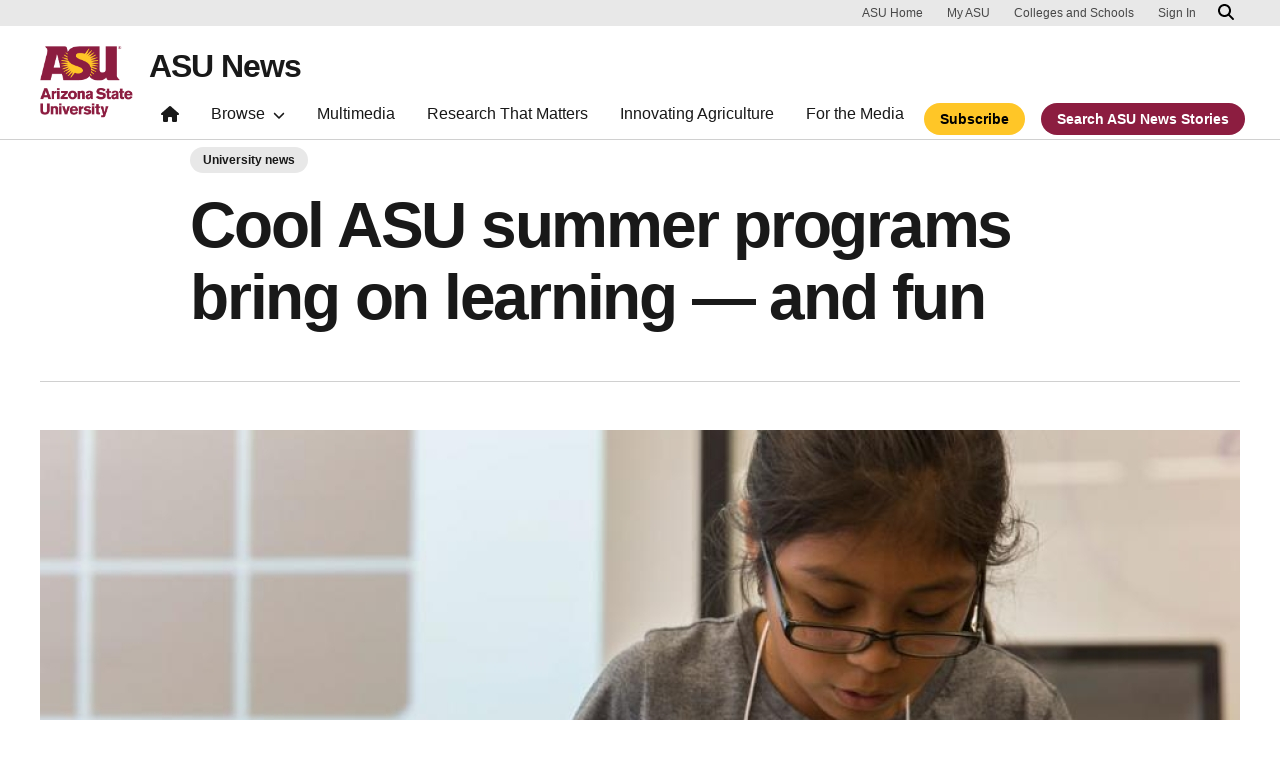

--- FILE ---
content_type: text/html; charset=UTF-8
request_url: https://news.asu.edu/20170419-asu-summer-camps-bring-learning-fun
body_size: 14187
content:
<!DOCTYPE html>
<html lang="en" dir="ltr" prefix="og: https://ogp.me/ns#">
  <head>
    <meta charset="utf-8" />
<script>window.dataLayer = window.dataLayer || [];</script>
<script>
    // Google Tag Manager - GTM-KDWN8Z
    (function(w,d,s,l,i){w[l]=w[l]||[];w[l].push({'gtm.start':
    new Date().getTime(),event:'gtm.js'});var f=d.getElementsByTagName(s)[0],
    j=d.createElement(s),dl=l!='dataLayer'?'&amp;l='+l:'';j.async=true;j.src=
    '//www.googletagmanager.com/gtm.js?id='+i+dl;f.parentNode.insertBefore(j,f);
    })(window,document,'script','dataLayer','GTM-KDWN8Z');
</script>
<meta name="description" content="With summer vacation fast approaching, students of all ages are invited to experience the excitement of Arizona State University while they’re still in elementary, middle or high school.From kindergarten prep to video game and robotics camps, ASU Summer Enrichment experiences offer children of all age levels a chance to explore, discover and socialize with peers from across the Valley and around the state who share their interests and goals. " />
<link rel="canonical" href="https://news.asu.edu/20170419-asu-summer-camps-bring-learning-fun" />
<meta name="msvalidate.01" content="657836F28A73675EDA691E52E47A0DB9" />
<meta name="Generator" content="Drupal 10 (https://www.drupal.org)" />
<meta name="MobileOptimized" content="width" />
<meta name="HandheldFriendly" content="true" />
<meta name="viewport" content="width=device-width, initial-scale=1.0" />
<meta name="cmsversion" content="Webspark: 2.16.5" />
<link rel="icon" href="/themes/custom/renovationcustom/favicon.ico" type="image/vnd.microsoft.icon" />
<script>window.a2a_config=window.a2a_config||{};a2a_config.callbacks=[];a2a_config.overlays=[];a2a_config.templates={};a2a_config.icon_color = "#747474,#ffffff";</script>

    <title>Cool ASU summer programs bring on learning — and fun | ASU News</title>
    <link rel="stylesheet" media="all" href="/sites/default/files/css/css_7r2SAlo_VsnTrdvk-oUnm_Aou-MdGZjvnjITHUTOKU8.css?delta=0&amp;language=en&amp;theme=renovationcustom&amp;include=[base64]" />
<link rel="stylesheet" media="all" href="/sites/default/files/css/css_acsoN1kLpSLaF3zusf6AHHKP1ds8iH-bSq4xEwarLuU.css?delta=1&amp;language=en&amp;theme=renovationcustom&amp;include=[base64]" />
<link rel="stylesheet" media="print" href="/sites/default/files/css/css_z6lmiwJoQBRNcrjnkg5JH1qH5C-9GFh4iRauKAzOIPY.css?delta=2&amp;language=en&amp;theme=renovationcustom&amp;include=[base64]" />

    <script type="application/json" data-drupal-selector="drupal-settings-json">{"path":{"baseUrl":"\/","pathPrefix":"","currentPath":"node\/73664","currentPathIsAdmin":false,"isFront":false,"currentLanguage":"en","themeUrl":"themes\/custom\/renovationcustom"},"pluralDelimiter":"\u0003","suppressDeprecationErrors":true,"gtm":{"tagId":null,"settings":{"data_layer":"dataLayer","include_classes":false,"allowlist_classes":"google\nnonGooglePixels\nnonGoogleScripts\nnonGoogleIframes","blocklist_classes":"customScripts\ncustomPixels","include_environment":false,"environment_id":"","environment_token":""},"tagIds":["GTM-K386MCB"]},"gtag":{"tagId":"","consentMode":false,"otherIds":[],"events":[],"additionalConfigInfo":[]},"ajaxPageState":{"libraries":"[base64]","theme":"renovationcustom","theme_token":null},"ajaxTrustedUrl":[],"radioactivity":{"type":"default","endpoint":"https:\/\/news.asu.edu\/radioactivity\/emit"},"views":{"ajax_path":"\/views\/ajax","ajaxViews":{"views_dom_id:a9419c407ea3e51ad62acc7b9e393193484eb8638520028abeaae4e52346461f":{"view_name":"theme_asu_news_story","view_display_id":"block_9","view_args":"73664\/485","view_path":"\/node\/73664","view_base_path":null,"view_dom_id":"a9419c407ea3e51ad62acc7b9e393193484eb8638520028abeaae4e52346461f","pager_element":"2"}}},"asu_brand":{"props":{"baseUrl":"https:\/\/news.asu.edu\/","title":"ASU News","parentOrg":"","parentOrgUrl":"","expandOnHover":0,"loginLink":"\/caslogin","logoutLink":"\/caslogout","buttons":[{"href":"\/subscribe","text":"Subscribe","color":"gold"},{"href":"\/search","text":"Search ASU News Stories","color":"maroon"}],"loggedIn":false,"userName":"","navTree":[{"href":"\/","text":"Home","items":"","buttons":"","type":"icon-home","class":"home"},{"href":"","text":"Browse","items":[[{"href":"","text":"Browse Stories by Topic","type":"heading","children":[]},{"href":"\/saf\/science-and-technology","text":"Science and Technology","type":null,"children":[]},{"href":"\/saf\/arts-humanities-and-education","text":"Arts, Humanities and Education","type":null,"children":[]},{"href":"\/saf\/entrepreneurship","text":"Business and Entrepreneurship","type":null,"children":[]},{"href":"\/saf\/health-and-medicine","text":"Health and Medicine","type":null,"children":[]},{"href":"\/saf\/environment-and-sustainability","text":"Environment and Sustainability","type":null,"children":[]}],[{"href":"\/saf\/law-journalism-and-politics","text":"Law, Journalism and Politics","type":"column break","children":[]},{"href":"\/saf\/local-national-and-global-affairs","text":"Local, National and Global Affairs","type":null,"children":[]},{"href":"\/saf\/sun-devil-community","text":"Sun Devil Community","type":null,"children":[]},{"href":"\/sports","text":"Sports","type":null,"children":[]},{"href":"\/saf\/university-news","text":"University News","type":null,"children":[]},{"href":"https:\/\/asuevents.asu.edu\/","text":"Events","type":null,"children":[]},{"href":"\/explore-stories-by-topic","text":"Explore Full List of Topics","type":"button","children":[]}],[{"href":"","text":"ASU Experts","type":"heading","children":[]},{"href":"\/interests\/expert-q-and-a","text":"Expert Q\u0026A","type":null,"children":[]},{"href":"https:\/\/newsroom.asu.edu\/experts","text":"Find an Expert","type":null,"children":[]}],[{"href":"","text":"About Us","type":"heading","children":[]},{"href":"\/subscribe","text":"Manage Subscriptions","type":null,"children":[]},{"href":"\/contact","text":"Contact Us","type":null,"children":[]},{"href":"","text":"Social Media","type":"heading","children":[]},{"href":"https:\/\/www.instagram.com\/asunewsofficial\/","text":"Instagram","type":null,"children":[]},{"href":"https:\/\/www.threads.net\/@asunewsofficial","text":"Threads","type":null,"children":[]},{"href":"https:\/\/www.youtube.com\/asunews","text":"YouTube","type":null,"children":[]}]],"buttons":""},{"href":"\/multimedia","text":"Multimedia","items":"","buttons":""},{"href":"https:\/\/news.asu.edu\/research-matters","text":"Research That Matters","items":"","buttons":""},{"href":"https:\/\/news.asu.edu\/content\/agriculture","text":"Innovating Agriculture","items":"","buttons":""},{"href":"https:\/\/newsroom.asu.edu","text":"For the Media","items":"","buttons":""}],"logo":{"alt":"Arizona State University logo","title":"ASU homepage","src":"\/profiles\/contrib\/webspark\/modules\/asu_brand\/node_modules\/@asu\/component-header-footer\/dist\/assets\/img\/arizona-state-university-logo-vertical.png","mobileSrc":"\/profiles\/contrib\/webspark\/modules\/asu_brand\/node_modules\/@asu\/component-header-footer\/dist\/assets\/img\/arizona-state-university-logo.png","brandLink":"https:\/\/www.asu.edu"},"searchUrl":"https:\/\/search.asu.edu\/search","site":"news.asu.edu"}},"is_admin":false,"user":{"uid":0,"permissionsHash":"2f9fdffcd1ac71f9949b118c76baad9a157b468eb77e0eb33a356f0a348650eb"}}</script>
<script src="/sites/default/files/js/js_s9LX53L86YkEUTCy6u02PWkUPlwKktLPZjBzcyZX-Ko.js?scope=header&amp;delta=0&amp;language=en&amp;theme=renovationcustom&amp;include=[base64]"></script>
<script src="/modules/contrib/google_tag/js/gtm.js?t9jnip"></script>
<script src="/modules/contrib/google_tag/js/gtag.js?t9jnip"></script>

            <script defer src="/libraries/fontawesome/js/all.min.js"></script>
    <script defer src="/profiles/contrib/webspark/themes/renovation/js/asuawesome.js"></script>
  </head>
  <body class="node-73664 node-type--news page-node-73664  20170419-asu-summer-camps-bring-learning-fun">
    
    <!-- Google Tag Manager (noscript) - GTM-KDWN8Z -->
    <noscript><iframe src="//www.googletagmanager.com/ns.html?id=GTM-KDWN8Z"
    height="0" width="0" style="display:none;visibility:hidden"></iframe>
    </noscript>
    <!-- End Google Tag Manager (noscript) - GTM-KDWN8Z -->
<noscript><iframe src="https://www.googletagmanager.com/ns.html?id=GTM-K386MCB"
                  height="0" width="0" style="display:none;visibility:hidden"></iframe></noscript>

      <div class="dialog-off-canvas-main-canvas" data-off-canvas-main-canvas>
      <header>
        
  <div class="block block--renovationcustom-asubrandheader">

  
    

            
        <!-- Header component will be initialized in this container. -->
        <div id="ws2HeaderContainer"></div>
      
  </div>


  </header>
<main>
  <div class="page page-wrapper-webspark ">
    <div class="pt-5 pb-5">

              <div class="page__pre-content center-container max-size-container">
          <div class="container">
            
          </div>
        </div>
      
              <div id="skip-to-content" class="page__content center-container max-size-container">
            <div data-drupal-messages-fallback class="hidden"></div>
  <div class="block block--renovationcustom-innovation-asu-news-system-main block--system-main">

  
    

            
<article  data-history-node-id="73664" class="node news news--full" >
  
  
              <div class="layout__fixed-width">
          <div  class="bg-top bg-percent-100 max-size-container center-container bg-white">
        <div class="container">
          <div class="row">
            <div class="col-12">
              <div  class="layout__region layout__region--first">
                
  <div class="views-element-container block">

  
    

            <div>
<div class="node-body-category view js-view-dom-id-87df90566a0b8ec96528e6b0efe885a0ed86c3ca96b10713b96f2ca165cee980 view-theme-asu-news-story">
       
        
        
        
            <div class="view-content">
        
    <div>
          <a href="https://news.asu.edu/saf/university-news" class="btn btn-tag btn-gat-alt-white">University news</a>
      </div>

      </div>
      
        
        
        
        
        </div>
</div>

      
  </div>

  <div class="views-element-container block">

  
    

            <div>
<div class="node-body-title view js-view-dom-id-09307aace3f4af50ff7806415feb08b23cc6b06f60432d2feb282d8bf4e9ea88 view-theme-asu-news-story">
       
        
        
        
            <div class="view-content">
        
    <div class="views-row">
          <h1>Cool ASU summer programs bring on learning — and fun</h1>
      </div>

      </div>
      
        
        
        
        
        </div>
</div>

      
  </div>

  <div class="views-element-container block">

  
    

            <div>
<div class="view js-view-dom-id-2967a9f42035057ed4ca045f49a699c44402ba61e3b7f2c230aa8c315b551693 view-theme-asu-news-story">
       
        
        
        
            <div class="view-content">
        
    <div class="views-row">
          <hr />
      </div>

      </div>
      
        
        
        
        
        </div>
</div>

      
  </div>

  <div class="views-element-container block">

  
    

            <div>
<div class="node-body-image view js-view-dom-id-a3ba2f40f2df4f86d89b2af235fc752b12c055e4b967e8ad7b9e2b0e385c03d8 view-theme-asu-news-story">
       
        
        
        
            <div class="view-content">
        
    <div class="views-row">
            
<img loading="lazy" src="/sites/default/files/styles/block_image_16_9_lge/public/first-lego-league-all-girls-summer-20160033w_0.jpg?itok=qQ9blurd" width="1200" height="675" alt="Girls build robots at Lego camp" title="Lego camp" class="img-fluid" />


<p class="image-caption">At the First LEGO League camps, students learn to design, engineer and make things move. Photo by Nick Narducci/ASU</p>
      </div>

      </div>
      
        
        
        
        
        </div>
</div>

      
  </div>

              </div>
            </div>
          </div>
        </div>
      </div>
      </div>
<div  class="6-6 bg-top bg-percent-100 uds-flex-order-default bg-white">
  <div class="container">
    <div class="row">
              <div  class="layout__region layout__region--first col-md-6">
          
  <div class="views-element-container block">

  
    

            <div>
<div class="view js-view-dom-id-5446915a04469632039fa651b8093b60cb06b1133201ad34ba6622e2aedc4c6b view-theme-author">
       
        
        
        
            <div class="view-content">
        
    <div class="views-row">
          <div class="author-profile">
   <div class="clearfix">
      <div class="author-bio">
               <span class="small">
            <time datetime="2017-04-19T14:29:00-07:00">April 19, 2017</time>
 
          </span>
      </div>
   </div>
</div>

      </div>

      </div>
      
        
        
        
        
        </div>
</div>

      
  </div>

        </div>
                    <div  class="layout__region layout__region--second col-md-6">
          
  <div class="block">

  
    

            <span class="a2a_kit a2a_kit_size_24 addtoany_list" data-a2a-url="https://news.asu.edu/20170419-asu-summer-camps-bring-learning-fun" data-a2a-title="Cool ASU summer programs bring on learning — and fun"><a class="a2a_dd addtoany_share" href="https://www.addtoany.com/share#url=https%3A%2F%2Fnews.asu.edu%2F20170419-asu-summer-camps-bring-learning-fun&amp;title=Cool%20ASU%20summer%20programs%20bring%20on%20learning%20%E2%80%94%20and%20fun"></a><a class="a2a_button_facebook"></a><a class="a2a_button_x"></a><a class="a2a_button_linkedin"></a><a class="a2a_button_email"></a></span>

      
  </div>

        </div>
          </div>
  </div>
</div>
        <div class="layout__fixed-width">
          <div  class="bg-top bg-percent-100 max-size-container center-container bg-white">
        <div class="container">
          <div class="row">
            <div class="col-12">
              <div  class="layout__region layout__region--first">
                
  <div class="views-element-container block">

  
    

            <div>
<div class="node-editors-note view js-view-dom-id-c5ad686b54d77740854096b4da9450790594ac6f35f7758586dbb8ad107f69d4 view-theme-asu-news-story">
       
        
        
        
            <div class="view-content">
        
    <div class="views-row">
          
      </div>

      </div>
      
        
        
        
        
        </div>
</div>

      
  </div>

  <div class="views-element-container block">

  
    

            <div>
<div class="node-body view js-view-dom-id-32c9cabd723634dce304ec2e20ad1be41451b62ce8c7abbfcdebaf7fe1ca1366 view-theme-asu-now-article">
       
        
        
        
            <div class="view-content">
        
    <div>
          <p>With summer vacation fast approaching, students of all ages are invited to experience the excitement of Arizona State University while they’re still in elementary, middle or high school.</p><separator></separator><p>From kindergarten prep to video game and robotics camps, <a href="https://eoss.asu.edu/summerenrichment">ASU Summer Enrichment experiences</a> offer children of all age levels a chance to explore, discover and socialize with peers from across the Valley and around the state who share their interests and goals.&nbsp;</p><separator></separator><p><strong>Read more:</strong> <a href="https://asunow.asu.edu/20160707-arizona-impact-asu-summer-camp-roundup">See photos from last summer's camps.&nbsp;</a></p><separator></separator><p>“Students can choose from hundreds of fun, interactive summer enrichment and college readiness programs that will not only pique their interests, but will also help them think about their future and begin paving the way to a successful college experience,” said Lorenzo Chavez, director of Family and Student Initiatives with Access ASU.</p><separator></separator><p>Here’s a quick look at 10 ways K-12 students can spend the summer at ASU:</p><separator></separator><p><strong>1. Fast track your college experience</strong></p><separator></separator><p>Summer Experience at West is an academic enrichment program that demystifies the academic process and builds confidence in rising ninth- through 12th-grade students preparing for college admission and success. Participants can choose from a day or residential program where they will engage and connect with their peers within interactive learning communities as they collaborate on a group poster presentation and explore the many resources and services available at the ASU to support their college success.</p><separator></separator><p>Summer Experience at West 1</p><separator></separator><ul><li>Grades: 11–12</li><li>When: June 6–8</li><li>Where: West campus</li><li>Cost: $50</li><li>Deadline: May 10</li><li>Registration: <a href="https://newcollege.asu.edu/summerexperience">https://newcollege.asu.edu/summerexperience</a></li><li>Contact: 602-543-2868 or <a href="/cdn-cgi/l/email-protection#3b7752555f5a157a156f5449495e487b5a484e155e5f4e" style="background-color: transparent;"><span class="__cf_email__" data-cfemail="dc90b5b2b8bdf29df288b3aeaeb9af9cbdafa9f2b9b8a9">[email&#160;protected]</span></a></li></ul><p><span style="background-color: transparent;">Summer Experience at West 2</span></p><separator></separator><ul><li>Grades: 9–12</li><li>When: June 13–15</li><li>Where: West campus</li><li>Cost: $25</li><li>Deadline: May 30</li><li>Registration: <a href="https://newcollege.asu.edu/summerexperience">https://newcollege.asu.edu/summerexperience</a></li><li>Contact: 602-543-2868 or <a href="/cdn-cgi/l/email-protection#db97b2b5bfbaf59af58fb4a9a9bea89bbaa8aef5bebfae" style="background-color: transparent;"><span class="__cf_email__" data-cfemail="de92b7b0babff09ff08ab1acacbbad9ebfadabf0bbbaab">[email&#160;protected]</span></a></li></ul><p><strong><span style="background-color: transparent;">2. First LEGO League Jr.</span></strong></p><separator></separator><p>It’s never too early to discover STEM! This half-day camp is an introduction to the world of engineering. Students will learn to design, engineer and make things move — all with LEGOS. Teams explore a real-world scientific program and construct a motorized model of what they learned. Teamwork, the wonders of science and technology, and core values including respect, sharing and critical thinking are elements of the program.</p><separator></separator><ul><li>Grades: K–2</li><li>When: July 17–21</li><li>Where: Tempe, Polytechnic campuses</li><li>Cost: $150</li><li>Deadline: June 26</li><li>Registration: <a href="http://outreach.engineering.asu.edu">http://outreach.engineering.asu.edu</a></li><li>Contact: 480-965-0100 or <a href="/cdn-cgi/l/email-protection#fc99929b959299998e95929b9389888e999d9f94bc9d8f89d2999889" style="background-color: transparent;"><span class="__cf_email__" data-cfemail="7e1b101917101b1b0c171019110b0a0c1b1f1d163e1f0d0b501b1a0b">[email&#160;protected]</span></a></li></ul><p><strong><span style="background-color: transparent;">3. What’s better than playing video games? Designing them!</span></strong></p><separator></separator><p>Why just play video games when you can learn to create and produce your own? Hosted by the Ira A. Fulton Schools of Engineering, Game Camp is a unique, hands-on opportunity for middle and high school students to learn intensive video game creation, visualization and production. Students will use the latest software, hardware and development tools to create concepts and prototypes for 2-D and 3-D video gaming. Student to instructor ratios are very low in game camp, Professor Kobayashi and one TA for every 10 students makes it a focused, individual experience.</p><separator></separator><ul><li>Grades: 7–11</li><li>When: High school students, 8:30 a.m.–4:30 p.m. June 5–16 (weekdays); middle school students,<span style="background-color: transparent;">&nbsp;8:30 a.m.–4:30 p.m. June 19–30 (weekdays)</span></li><li>Where: Tempe campus</li><li>Cost: $650</li><li>Deadline: May 1</li><li>Contact: 480-965-1349 or <a href="/cdn-cgi/l/email-protection#651c0e0a07041c04250416104b000110" style="background-color: transparent;"><span class="__cf_email__" data-cfemail="c5bcaeaaa7a4bca485a4b6b0eba0a1b0">[email&#160;protected]</span></a></li></ul><p><strong>4. To the Moon, Mars, and Beyond!</strong></p><separator></separator><p>Explore space for real! Fourth- through sixth-grade students are invited to join a team of scientists and engineers in the ASU School of Earth and Space Exploration as they explore missions, spacecraft and instruments used to find the largest canyons, deepest craters and highest volcanoes in our solar system. Participants will learn about past, current and future NASA missions and visit science operations centers on ASU's Tempe campus while designing and building their own spacecraft for a mission to a planetary body.</p><separator></separator><ul><li>Grades: 6–8</li><li>When: June 5–16, 8:30 a.m.–12:30 p.m.</li><li>Where: Tempe campus&nbsp;</li><li>Cost: $250</li><li>Deadline: May 29</li><li>Registration: <a href="http://outreach.engineering.asu.edu/summer-programs/">http://outreach.engineering.asu.edu/summer-programs/</a></li><li>Contact: 602-618-1287 or <a href="/cdn-cgi/l/email-protection#f4999193da9c8192929b8690b4958781da919081"><span class="__cf_email__" data-cfemail="c7aaa2a0e9afb2a1a1a8b5a387a6b4b2e9a2a3b2">[email&#160;protected]</span></a></li></ul><p><strong>5. Get with the Program: Intro to Coding (Beginning and Intermediate)</strong></p><separator></separator><p>Basic programming skills help children understand how technology works while teaching problem-solving, design and math skills valuable for creating games, engineering projects and master works of art. Whether your student’s long-term interest is game design or creating lifesaving biomedical devices, this camp offers beginners a fun, basic understanding of coding and how early introduction to computer science is an investment in the future.</p><separator></separator><ul><li>Grades: 3–5 and 4–6</li><li>When: Grades 3–5, July 10–14, 9 a.m.–4 p.m.; Grades 4–6, July 17–21, 9 a.m.–4 p.m. &nbsp;</li><li>Where: Polytechnic campus</li><li>Cost: $250</li><li>Registration: <a href="http://outreach.engineering.asu.edu/summer-programs/">http://outreach.engineering.asu.edu/summer-programs/</a></li><li>Contact: 480-965-0100 or <a href="/cdn-cgi/l/email-protection#8ce9e2ebe5e2e9e9fee5e2ebe3f9f8fee9edefe4ccedfff9a2e9e8f9"><span class="__cf_email__" data-cfemail="d7b2b9b0beb9b2b2a5beb9b0b8a2a3a5b2b6b4bf97b6a4a2f9b2b3a2">[email&#160;protected]</span></a></li></ul><p><strong><span style="background-color: transparent;">6. ASU 7Up RobotCamp</span></strong></p><separator></separator><p>This camp is designed for students entering grades 7 and 8. Students will start to learn programming using the Alice programming environment with 3-D animation, movie and game development. Then, students will design and construct robots, learn EV3 robotics programming, and participate in the robotics challenge at the level of difficulty similar to FIRST Lego League (FLL) Robotics Competition.</p><separator></separator><ul><li>Grades: 6–8</li><li>When: June 5–16, 8:15 a.m.–5 p.m. &nbsp;</li><li>Where: Tempe campus</li><li>Cost: $600</li><li>Deadline: June 1</li><li>Registration: <a href="http://neptune.fulton.ad.asu.edu/roboticscamp/">http://neptune.fulton.ad.asu.edu/roboticscamp/</a></li><li>Contact: <a href="/cdn-cgi/l/email-protection#aecdc7caddcb80dddbc3c3cbdccdcfc3deddeecfdddb80cbcadb" style="background-color: transparent;"><span class="__cf_email__" data-cfemail="65060c0116004b1610080800170604081516250416104b000110">[email&#160;protected]</span></a></li></ul><p><strong><span style="background-color: transparent;">7. Ready, Set, K!</span></strong></p><separator></separator><p>For children entering kindergarten in the fall, expert teachers will introduce participants to the routines, academic procedures, expectations and skills they need for a smooth transition into today’s kindergarten classroom.</p><separator></separator><ul><li>Grade: Kindergarten</li><li>When: July 10–18, 8:30 a.m.–3:30 p.m.</li><li>Where: Tempe campus</li><li>Cost: $175 for a 5-day session, half-days or $300 for a 5-day session, full-day; $35 one-time registration fee</li><li>Deadline: May 1</li><li>Registration: <a href="https://education.asu.edu/preschool-camps">https://education.asu.edu/preschool-camps</a></li><li>Contact: 480-965-9396 or <a href="/cdn-cgi/l/email-protection#accdc0c0c5dfc3c282c1d9c0c0cdc8d5eccddfd982c9c8d9" style="background-color: transparent;"><span class="__cf_email__" data-cfemail="5a3b36363329353474372f36363b3e231a3b292f743f3e2f">[email&#160;protected]</span></a></li></ul><p><strong><span style="background-color: transparent;">8. Where art meets engineering this summer</span></strong></p><separator></separator><p>ASU’s Digital Culture Summer Institute will challenge both the artistic and technical sides of middle school and high school students in a series of short, project-focused classes ranging from producing digital music to coding for games to 3-D printing and projection mapping. Hands-on access to fast computers with tons of professional media software, media equipment including cameras, field audio recorders and projectors and a fully equipped fabrication lab with laser cutters and 3-D printers makes this unique camp an experience for future makers, artists, entrepreneurs, and engineers.</p><separator></separator><ul><li>Grades: 7–12</li><li>When: June 12–30 (Monday-Friday). 9 a.m.–5 p.m.</li><li>Where: Tempe campus</li><li>Cost: $675/$510/$300 for 3/2/1 weeks</li><li>Deadline: June 7</li><li>Registration: <a href="http://summer.digitalculture.asu.edu">http://summer.digitalculture.asu.edu</a></li><li>Contact: Loren Olson at 480-965-9839 or <a href="/cdn-cgi/l/email-protection#b1dddec3d4df9fdeddc2dedff1d0c2c49fd4d5c4"><span class="__cf_email__" data-cfemail="1e72716c7b703071726d71705e7f6d6b307b7a6b">[email&#160;protected]</span></a></li></ul><p><strong>&nbsp;9. App Camp for Girls</strong></p><separator></separator><p>App Camp For Girls is a one-week summer day program where girls can put their creative powers to work, designing and building apps, while learning more about the business of software and being inspired by role models in the industry.</p><separator></separator><ul><li>Grades: 7–8</li><li>When: July 17–21, 9 a.m.–4 p.m.</li><li>Where: Polytechnic campus&nbsp;</li><li>Cost: $400</li><li>Deadline: June 1</li><li>Registration: <a href="http://appcamp4girls.com/camps/">http://appcamp4girls.com/camps/</a></li><li>Contact: 503-477-5770 or <a href="/cdn-cgi/l/email-protection#97f6fbf2f2f9d7f6e7e7f4f6fae7a3f0fee5fbe4b9f4f8fa"><span class="__cf_email__" data-cfemail="dabbb6bfbfb49abbaaaab9bbb7aaeebdb3a8b6a9f4b9b5b7">[email&#160;protected]</span></a></li></ul><p><strong><span style="background-color: transparent;">10. Sun Devil Kids' Camp</span></strong></p><separator></separator><p>Sun Devil Kids' Camp is a fun-filled, action-packed sports and activity summer camp for children. Kids will participate in a variety of sports-related games focusing on physical fitness and sportsmanship, arts and crafts activities for kids of all ages and interests. And they will swim every day!</p><separator></separator><ul><li>Grades: 1–6</li><li>When: May 24–Aug. 4, 7:30 a.m.–5:30 p.m.</li><li>Where: Tempe, Polytechnic and West campuses</li><li>Cost: $135 per week for members of the Sun Devil Fitness Center; $155 for non-members</li><li>Deadline: May 30</li><li>Registration: <a href="https://fitness.asu.edu/camp">https://fitness.asu.edu/camp</a></li><li>Contact: 480-965-5639 or <a href="/cdn-cgi/l/email-protection#83f7e2f1e2adfae6f0e6edf0e8eac3e2f0f6ade6e7f6"><span class="__cf_email__" data-cfemail="d6a2b7a4b7f8afb3a5b3b8a5bdbf96b7a5a3f8b3b2a3">[email&#160;protected]</span></a></li></ul>
      </div>

      </div>
      
        
        
        
        
        </div>
</div>

      
  </div>

  <div class="views-element-container block">

  
    

            <div>
<div class="node-body view js-view-dom-id-106d71ab6d16e9a43aa82624dc4fc34618edb7d7af173a8fa4a236c1ddeb44cd view-theme-asu-news-story">
       
        
        
        
            <div class="view-content">
        
    <div class="views-row">
          
      </div>

      </div>
      
        
        
        
        
        </div>
</div>

      
  </div>

  <div class="views-element-container block">

  
    

            <div>
<div class="node-body-categories view js-view-dom-id-555823ee28c7ceae5074da117c13c625dc0de545e27e3575adcfaf2a0ed5f75d view-theme-asu-news-story">
       
        
        
        
            <div class="view-content">
        
    <div>
          <a href="https://news.asu.edu/colleges-and-units/game-school" class="btn btn-tag btn-gat-alt-white">The GAME School</a> <a href="https://news.asu.edu/constituent-type/parents" class="btn btn-tag btn-gat-alt-white">Parents</a> <a href="https://news.asu.edu/saf/university-news" class="btn btn-tag btn-gat-alt-white">University news</a> <a href="https://news.asu.edu/announcements/announcements" class="btn btn-tag btn-gat-alt-white">Announcements</a> <a href="https://news.asu.edu/colleges-and-units/educational-outreach-and-student-services" class="btn btn-tag btn-gat-alt-white">Educational Outreach and Student Services</a> <a href="https://news.asu.edu/college-unit/herberger-institute-design-and-arts" class="btn btn-tag btn-gat-alt-white">Herberger Institute for Design and the Arts</a>
      </div>

      </div>
      
        
        
        
        
        </div>
</div>

      
  </div>

  <div class="views-element-container block">

  
    

            <div>
<div class="view js-view-dom-id-be75699a48e8319f564b5a5d9767a508c7192a8a161aaeb872c8103afaa264c0 view-theme-asu-news-story">
       
        
        
        
            <div class="view-content">
        
    <div>
          <div class="formatted-text">
      <div class="uds-highlighted-heading">
         <h3><span class="highlight-gold">More University news</span></h3>
      </div>
      <p>&nbsp;</p>
</div>
      </div>

      </div>
      
        
        
        
        
        </div>
</div>

      
  </div>

  <div class="views-element-container block">

  
    

            <div>
<div class="view js-view-dom-id-a9419c407ea3e51ad62acc7b9e393193484eb8638520028abeaae4e52346461f view-theme-asu-news-story">
       
        
        
        
            <div class="view-content">
        <div id="views-bootstrap-theme-asu-news-story-block-9"  class="grid views-view-grid row">
          <div class="col-xs-12 col-sm-12 col-md-12 col-lg-4">    <div class="card card-story">
         <img class="card-img-top" src="/sites/default/files/styles/block_image_16_9_med/public/2026-01/231212-ASU-Online---Mary-Lou-Fulton-Teacher-College-Convocation---0O1A9008.CR3---FJG-sized.jpg?itok=POU0xIVf" alt="A woman holds her degree case and smiles as other graduates celebrate with large balloons falling from the ceiling" title="">
        <div class="card-header">
            <h3 class="card-title">ASU Online earns 25 top 10 rankings in latest US News &amp; World Report</h3>
        </div>
        <div class="card-body">
            <p class="card-text">Arizona State University has once again been ranked among the best in the nation for online degree programs, earning more than…</p>
        </div>
        <div class="card-event-details">
                  <div class="card-event-icons">
                      <div><span class="far fa-calendar-check"></i></div>
                      <div><time datetime="2026-01-26T22:01:24-07:00">January 26, 2026</time>
</div>
                  </div>
         </div>
        <div class="card-buttons">
            <div class="card-button">
                <a href="/20260126-university-news-us-news-world-report-asu-online-top-10-ranking " class="btn btn-gold" data-ga="Default button" data-ga-name="onclick" data-ga-event="link" data-ga-action="click" data-ga-type="internal link" data-ga-region="main content" data-ga-section="Read this story">Read this story</a>
            </div>
        </div>
        <div class="card-tags">
            <a href="https://news.asu.edu/interests/education" class="btn btn-tag btn-gat-alt-white  category-link">Education</a>
        </div>
    </div></div>
          <div class="col-xs-12 col-sm-12 col-md-12 col-lg-4">    <div class="card card-story">
         <img class="card-img-top" src="/sites/default/files/styles/block_image_16_9_med/public/article_heros/20190305lauratohe_12.jpg?itok=SlH421wp" alt="woman in a red shirt looking off camera to the left with a Navajo blanket in the background" title="Laura Tohe">
        <div class="card-header">
            <h3 class="card-title">ASU Professor Emeritus Laura Tohe named poet laureate of Arizona</h3>
        </div>
        <div class="card-body">
            <p class="card-text">Arizona Gov. Katie Hobbs&nbsp;announced on Wednesday the appointment of Arizona State University Professor Emeritus&nbsp;Laura…</p>
        </div>
        <div class="card-event-details">
                  <div class="card-event-icons">
                      <div><span class="far fa-calendar-check"></i></div>
                      <div><time datetime="2026-01-14T15:20:54-07:00">January 14, 2026</time>
</div>
                  </div>
         </div>
        <div class="card-buttons">
            <div class="card-button">
                <a href="/20260114-university-news-asu-professor-emeritus-laura-tohe-named-poet-laureate-arizona " class="btn btn-gold" data-ga="Default button" data-ga-name="onclick" data-ga-event="link" data-ga-action="click" data-ga-type="internal link" data-ga-region="main content" data-ga-section="Read this story">Read this story</a>
            </div>
        </div>
        <div class="card-tags">
            <a href="https://news.asu.edu/interests/creative-writing" class="btn btn-tag btn-gat-alt-white  category-link">Creative writing</a> <a href="https://news.asu.edu/interests/grants-awards" class="btn btn-tag btn-gat-alt-white  category-link">Grants / Awards</a> <a href="https://news.asu.edu/interests/literature" class="btn btn-tag btn-gat-alt-white  category-link">Literature</a> <a href="https://news.asu.edu/interests/humanities" class="btn btn-tag btn-gat-alt-white  category-link">Humanities</a> <a href="https://news.asu.edu/interests/native-american" class="btn btn-tag btn-gat-alt-white  category-link">Native American</a>
        </div>
    </div></div>
          <div class="col-xs-12 col-sm-12 col-md-12 col-lg-4">    <div class="card card-story">
         <img class="card-img-top" src="/sites/default/files/styles/block_image_16_9_med/public/2026-01/20220406PaloVerdeBlooms_034.jpg?itok=_PZBsqZO" alt="ASU sign in front of palo verde blooms." title="">
        <div class="card-header">
            <h3 class="card-title">Carnegie Foundation selects ASU for 2026 community engagement classification</h3>
        </div>
        <div class="card-body">
            <p class="card-text">In an announcement that bolsters Arizona State University’s reputation as a socially embedded institution, the American Council…</p>
        </div>
        <div class="card-event-details">
                  <div class="card-event-icons">
                      <div><span class="far fa-calendar-check"></i></div>
                      <div><time datetime="2026-01-13T16:57:46-07:00">January 13, 2026</time>
</div>
                  </div>
         </div>
        <div class="card-buttons">
            <div class="card-button">
                <a href="/20260113-university-news-carnegie-foundation-selects-asu-2026-community-engagement-classification " class="btn btn-gold" data-ga="Default button" data-ga-name="onclick" data-ga-event="link" data-ga-action="click" data-ga-type="internal link" data-ga-region="main content" data-ga-section="Read this story">Read this story</a>
            </div>
        </div>
        <div class="card-tags">
            <a href="https://news.asu.edu/interests/community-service" class="btn btn-tag btn-gat-alt-white  category-link">Community service</a> <a href="https://news.asu.edu/interests/social-embeddedness" class="btn btn-tag btn-gat-alt-white  category-link">Social embeddedness</a> <a href="https://news.asu.edu/interests/community-involvement" class="btn btn-tag btn-gat-alt-white  category-link">Community involvement</a> <a href="https://news.asu.edu/interests/community-partnerships" class="btn btn-tag btn-gat-alt-white  category-link">Community partnerships</a>
        </div>
    </div></div>
    </div>

      </div>
      
            
    
  <div class="d-none d-lg-block">
    <nav class="my-4" role="navigation" aria-labelledby="pagination-heading">
    <h4 id="pagination-heading" class="visually-hidden">Pagination</h4>
          <ul class="pagination pager__items js-pager__items justify-content-center">
                                                      
                    <li class="page-item pager__item is-active active ">
                                          <a
            href="?page=%2C%2C0"
            title="Current page"
            class="page-link"
            data-ga-event="select"
            data-ga-action="click"
            data-ga-name="onclick"
            data-ga-type="pagination"
            data-ga-region="main content"
            data-ga-section="pagination"
            data-ga-text="page 1">
            <span class="visually-hidden">
              Current page
            </span>1</a>
        </li>
              <li class="page-item pager__item ">
                                          <a
            href="?page=%2C%2C1"
            title="Go to page 2"
            class="page-link"
            data-ga-event="select"
            data-ga-action="click"
            data-ga-name="onclick"
            data-ga-type="pagination"
            data-ga-region="main content"
            data-ga-section="pagination"
            data-ga-text="page 2">
            <span class="visually-hidden">
              Page
            </span>2</a>
        </li>
              <li class="page-item pager__item ">
                                          <a
            href="?page=%2C%2C2"
            title="Go to page 3"
            class="page-link"
            data-ga-event="select"
            data-ga-action="click"
            data-ga-name="onclick"
            data-ga-type="pagination"
            data-ga-region="main content"
            data-ga-section="pagination"
            data-ga-text="page 3">
            <span class="visually-hidden">
              Page
            </span>3</a>
        </li>
              <li class="page-item pager__item ">
                                          <a
            href="?page=%2C%2C3"
            title="Go to page 4"
            class="page-link"
            data-ga-event="select"
            data-ga-action="click"
            data-ga-name="onclick"
            data-ga-type="pagination"
            data-ga-region="main content"
            data-ga-section="pagination"
            data-ga-text="page 4">
            <span class="visually-hidden">
              Page
            </span>4</a>
        </li>
                                                

      
                                      <li class="page-item">
            <a
              href="?page=%2C%2C1"
              title="Go to next page"
              rel="next"
              class="page-link page-link-icon"
              data-ga-event="select"
              data-ga-action="click"
              data-ga-name="onclick"
              data-ga-type="pagination"
              data-ga-region="main content"
              data-ga-section="pagination"
              data-ga-text="next">
            </a>
          </li>
            </ul>
  </nav>
  </div>

  <div class="d-lg-none">
    <nav class="my-4" role="navigation" aria-labelledby="pagination-heading">
    <h4 id="pagination-heading" class="visually-hidden">Pagination</h4>
          <ul class="pagination pager__items js-pager__items justify-content-center">
                                                      
                    <li class="page-item pager__item is-active active ">
                                          <a
            href="?page=%2C%2C0"
            title="Current page"
            class="page-link"
            data-ga-event="select"
            data-ga-action="click"
            data-ga-name="onclick"
            data-ga-type="pagination"
            data-ga-region="main content"
            data-ga-section="pagination"
            data-ga-text="page 1">
            <span class="visually-hidden">
              Current page
            </span>1</a>
        </li>
              <li class="page-item pager__item ">
                                          <a
            href="?page=%2C%2C1"
            title="Go to page 2"
            class="page-link"
            data-ga-event="select"
            data-ga-action="click"
            data-ga-name="onclick"
            data-ga-type="pagination"
            data-ga-region="main content"
            data-ga-section="pagination"
            data-ga-text="page 2">
            <span class="visually-hidden">
              Page
            </span>2</a>
        </li>
              <li class="page-item pager__item ">
                                          <a
            href="?page=%2C%2C2"
            title="Go to page 3"
            class="page-link"
            data-ga-event="select"
            data-ga-action="click"
            data-ga-name="onclick"
            data-ga-type="pagination"
            data-ga-region="main content"
            data-ga-section="pagination"
            data-ga-text="page 3">
            <span class="visually-hidden">
              Page
            </span>3</a>
        </li>
                                                    <li class="page-item elipses" role="presentation"><span class="page-link">&hellip;</span></li>
          <li class="page-item pager__item">
            <a
              href="?page=%2C%2C3"
              title="Go to last page"
              class="page-link"
              data-ga-event="select"
              data-ga-action="click"
              data-ga-name="onclick"
              data-ga-type="pagination"
              data-ga-region="main content"
              data-ga-section="pagination"
              data-ga-text="4">
              4
            </a>
          </li>
              

      
                                      <li class="page-item">
            <a
              href="?page=%2C%2C1"
              title="Go to next page"
              rel="next"
              class="page-link page-link-icon"
              data-ga-event="select"
              data-ga-action="click"
              data-ga-name="onclick"
              data-ga-type="pagination"
              data-ga-region="main content"
              data-ga-section="pagination"
              data-ga-text="next">
            </a>
          </li>
            </ul>
  </nav>
  </div>

      
        
        
        
        </div>
</div>

      
  </div>

              </div>
            </div>
          </div>
        </div>
      </div>
      </div>

  </article>


      
  </div>


        </div>
          </div>
  </div>
</main>
  <footer class="page__footer" id="asu-footer" role="contentinfo">
      
  <div class="block block--renovationcustom-asufooter">

  
    

              <div class="wrapper" id="wrapper-endorsed-footer">
    <div class="container" id="endorsed-footer">
      <div class="row">
        <div class="col-md" id="endorsed-logo">
                      <a
              href="https://www.asu.edu"
              data-ga-footer-type="internal link"
              data-ga-footer-section="primary footer"
              data-ga-footer="asu logo"
              data-ga-footer-component=""
            >
              <img
                src="/profiles/contrib/webspark/modules/asu_footer/img/ASU-EndorsedLogo.png"
                loading="lazy" height="192" width="692"
                alt="Arizona State University."
              />
            </a>
                  </div>
        <div class="col-md" id="social-media">
          <nav class="nav" aria-label="Social Media">
                                                  <a
                class="nav-link"
                href="https://www.instagram.com/asunewsofficial"
                data-ga-footer-type="external link"
                data-ga-footer-section="primary footer"
                data-ga-footer="instagram icon"
                data-ga-footer-component=""
              >
                <span title="Instagram Social Media Icon" class="fab fa-instagram-square"></span>
              </a>
                                      <a
                class="nav-link"
                href="https://www.youtube.com/asunews"
                data-ga-footer-type="external link"
                data-ga-footer-section="primary footer"
                data-ga-footer="youtube icon"
                data-ga-footer-component=""
              >
                <span title="YouTube Social Media Icon" class="fab fa-youtube-square"></span>
              </a>
                                  </nav>
        </div>
      </div>
    </div>
  </div>

  <div class="wrapper" id="wrapper-footer-columns">
    <div class="container" id="footer-columns">
      <div class="row">
        <div class="col-xl" id="info-column">
          <div class="h5">ASU News</div>
                      <p class="contact-link">
            <a
              data-ga-footer-type="internal link"
              data-ga-footer-region="footer"
              data-ga-footer-section="primary footer"
              data-ga-footer="Contact ASU News"
              data-ga-footer-component="ASU News"
              href="/contact">Contact ASU News</a></p>
                                <p class="contribute-button">
            <a
              data-ga-footer-type="internal link"
              data-ga-footer-region="footer"
              data-ga-footer-section="primary footer"
              data-ga-footer="Manage subscriptions"
              data-ga-footer-component="ASU News"
              href="/subscribe" class="btn btn-small btn-gold">Manage subscriptions</a></p>
                  </div>
                <div class="col-xl flex-footer">
          <div class="card accordion-item desktop-disable-xl">
                      <div class="accordion-header">
              <div class="h5">
                <a
                  id="footlink-header-second-1"
                  class="collapsed"
                  data-bs-toggle="collapse"
                  data-ga-footer-type="internal link"
                  data-ga-footer-region="footer"
                  data-ga-footer-section="primary footer"
                  data-ga-footer-component=""
                  data-ga-footer="ASU News"
                  href="#footlink-second-1"
                  role="button"
                  aria-expanded="false"
                  aria-controls="footlink-second-1"
                >
                  ASU News
                  <span class="fas fa-chevron-up"></span>
                </a>
              </div>
            </div>
            <div
              id="footlink-second-1"
              role="region"
              class="collapse accordion-body">
                                                        <a href="https://newsroom.asu.edu"
                  class="nav-link"
                  data-ga-footer-type="internal link"
                  data-ga-footer-region="footer"
                  data-ga-footer-section="primary footer"
                  data-ga-footer="Media Relations"
                  data-ga-footer-component="ASU News"
                  >Media Relations</a>
                                                        <a href="/saf/science-and-technology"
                  class="nav-link"
                  data-ga-footer-type="internal link"
                  data-ga-footer-region="footer"
                  data-ga-footer-section="primary footer"
                  data-ga-footer="Science and Technology"
                  data-ga-footer-component="ASU News"
                  >Science and Technology</a>
                                                        <a href="/saf/arts-humanities-and-education"
                  class="nav-link"
                  data-ga-footer-type="internal link"
                  data-ga-footer-region="footer"
                  data-ga-footer-section="primary footer"
                  data-ga-footer="Arts, Humanities and Education"
                  data-ga-footer-component="ASU News"
                  >Arts, Humanities and Education</a>
                                                        <a href="/saf/entrepreneurship"
                  class="nav-link"
                  data-ga-footer-type="internal link"
                  data-ga-footer-region="footer"
                  data-ga-footer-section="primary footer"
                  data-ga-footer="Business and Entrepreneurship"
                  data-ga-footer-component="ASU News"
                  >Business and Entrepreneurship</a>
                                                        <a href="/saf/health-and-medicine"
                  class="nav-link"
                  data-ga-footer-type="internal link"
                  data-ga-footer-region="footer"
                  data-ga-footer-section="primary footer"
                  data-ga-footer="Health and Medicine"
                  data-ga-footer-component="ASU News"
                  >Health and Medicine</a>
                                                        <a href="/saf/environment-and-sustainability"
                  class="nav-link"
                  data-ga-footer-type="internal link"
                  data-ga-footer-region="footer"
                  data-ga-footer-section="primary footer"
                  data-ga-footer="Environment and Sustainability"
                  data-ga-footer-component="ASU News"
                  >Environment and Sustainability</a>
                                                        <a href="/saf/law-journalism-and-politics"
                  class="nav-link"
                  data-ga-footer-type="internal link"
                  data-ga-footer-region="footer"
                  data-ga-footer-section="primary footer"
                  data-ga-footer="Law, Journalism and Politics"
                  data-ga-footer-component="ASU News"
                  >Law, Journalism and Politics</a>
                                                        <a href="/saf/local-national-and-global-affairs"
                  class="nav-link"
                  data-ga-footer-type="internal link"
                  data-ga-footer-region="footer"
                  data-ga-footer-section="primary footer"
                  data-ga-footer="Local, National and Global Affairs"
                  data-ga-footer-component="ASU News"
                  >Local, National and Global Affairs</a>
                                                        <a href="/saf/sun-devil-community"
                  class="nav-link"
                  data-ga-footer-type="internal link"
                  data-ga-footer-region="footer"
                  data-ga-footer-section="primary footer"
                  data-ga-footer="Sun Devil Community"
                  data-ga-footer-component="ASU News"
                  >Sun Devil Community</a>
                                                        <a href="/saf/university-news"
                  class="nav-link"
                  data-ga-footer-type="internal link"
                  data-ga-footer-region="footer"
                  data-ga-footer-section="primary footer"
                  data-ga-footer="University News"
                  data-ga-footer-component="ASU News"
                  >University News</a>
                                      </div>
                    </div>
        </div>
                <div class="col-xl flex-footer">
          <div class="card accordion-item desktop-disable-xl">
                      <div class="accordion-header">
              <div class="h5">
                <a
                  id="footlink-header-third-1"
                  class="collapsed"
                  data-bs-toggle="collapse"
                  data-ga-footer-type="internal link"
                  data-ga-footer-region="footer"
                  data-ga-footer-section="primary footer"
                  data-ga-footer-component=""
                  data-ga-footer="University"
                  href="#footlink-third-1"
                  role="button"
                  aria-expanded="false"
                  aria-controls="footlink-third-1"
                >
                  University
                  <span class="fas fa-chevron-up"></span>
                </a>
              </div>
            </div>
            <div
              id="footlink-third-1"
              role="region"
              class="collapse accordion-body">
                                                        <a href="https://students.asu.edu/apply"
                  class="nav-link"
                  data-ga-footer-type="internal link"
                  data-ga-footer-region="footer"
                  data-ga-footer-section="primary footer"
                  data-ga-footer="Admissions"
                  data-ga-footer-component="University"
                  >Admissions</a>
                                                        <a href="https://students.asu.edu/financialaid"
                  class="nav-link"
                  data-ga-footer-type="internal link"
                  data-ga-footer-region="footer"
                  data-ga-footer-section="primary footer"
                  data-ga-footer="Financial Aid"
                  data-ga-footer-component="University"
                  >Financial Aid</a>
                                                        <a href="https://president.asu.edu/"
                  class="nav-link"
                  data-ga-footer-type="internal link"
                  data-ga-footer-region="footer"
                  data-ga-footer-section="primary footer"
                  data-ga-footer="President&#039;s Office"
                  data-ga-footer-component="University"
                  >President&#039;s Office</a>
                                                        <a href="http://www.asu.edu/about"
                  class="nav-link"
                  data-ga-footer-type="internal link"
                  data-ga-footer-region="footer"
                  data-ga-footer-section="primary footer"
                  data-ga-footer="About ASU"
                  data-ga-footer-component="University"
                  >About ASU</a>
                                                        <a href="https://www.asu.edu"
                  class="nav-link"
                  data-ga-footer-type="internal link"
                  data-ga-footer-region="footer"
                  data-ga-footer-section="primary footer"
                  data-ga-footer="ASU Home"
                  data-ga-footer-component="University"
                  >ASU Home</a>
                                                        <a href="https://cfo.asu.edu/alerts-and-advisories-faqs"
                  class="nav-link"
                  data-ga-footer-type="internal link"
                  data-ga-footer-region="footer"
                  data-ga-footer-section="primary footer"
                  data-ga-footer="Emergency"
                  data-ga-footer-component="University"
                  >Emergency</a>
                                      </div>
                    </div>
        </div>
                <div class="col-xl flex-footer">
          <div class="card accordion-item desktop-disable-xl">
                      <div class="accordion-header">
              <div class="h5">
                <a
                  id="footlink-header-fourth-1"
                  class="collapsed"
                  data-bs-toggle="collapse"
                  data-ga-footer-type="internal link"
                  data-ga-footer-region="footer"
                  data-ga-footer-section="primary footer"
                  data-ga-footer-component=""
                  data-ga-footer="Events"
                  href="#footlink-fourth-1"
                  role="button"
                  aria-expanded="false"
                  aria-controls="footlink-fourth-1"
                >
                  Events
                  <span class="fas fa-chevron-up"></span>
                </a>
              </div>
            </div>
            <div
              id="footlink-fourth-1"
              role="region"
              class="collapse accordion-body">
                                                        <a href="https://asuevents.asu.edu/"
                  class="nav-link"
                  data-ga-footer-type="internal link"
                  data-ga-footer-region="footer"
                  data-ga-footer-section="primary footer"
                  data-ga-footer="ASU Events"
                  data-ga-footer-component="Events"
                  >ASU Events</a>
                                                        <a href="https://thesundevils.com"
                  class="nav-link"
                  data-ga-footer-type="internal link"
                  data-ga-footer-region="footer"
                  data-ga-footer-section="primary footer"
                  data-ga-footer="Athletics"
                  data-ga-footer-component="Events"
                  >Athletics</a>
                                      </div>
                    </div>
        </div>
              </div>
    </div>
  </div>

<div class="wrapper" id="wrapper-footer-innovation">
  <div class="container" id="footer-innovation">
    <div class="row">
      <div class="col">
        <div class="d-flex footer-innovation-links">
          <nav class="nav" aria-label="University Services">
            <a
              class="nav-link"
              href="https://www.asu.edu/about/locations-maps"
              data-ga-footer-type="internal link"
              data-ga-footer-section="secondary footer"
              data-ga-footer="maps and locations"
              data-ga-footer-component=""
            >Maps and Locations</a>
            <a
              class="nav-link"
              href="https://cfo.asu.edu/applicant"
              data-ga-footer-type="internal link"
              data-ga-footer-section="secondary footer"
              data-ga-footer="jobs"
              data-ga-footer-component=""
            >Jobs</a>
            <a
              class="nav-link"
              href="https://search.asu.edu/?search-tabs=web_dir_faculty_staff"
              data-ga-footer-type="internal link"
              data-ga-footer-section="secondary footer"
              data-ga-footer="directory"
              data-ga-footer-component=""
            >Directory</a>
            <a
              class="nav-link"
              href="https://www.asu.edu/about/contact"
              data-ga-footer-type="internal link"
              data-ga-footer-section="secondary footer"
              data-ga-footer="contact asu"
              data-ga-footer-component=""
            >Contact ASU</a>
            <a
              class="nav-link"
              href="https://my.asu.edu"
              data-ga-footer-type="internal link"
              data-ga-footer-section="secondary footer"
              data-ga-footer="my asu"
              data-ga-footer-component=""
            >My ASU</a>
          </nav>
          <a
            class="img-link"
            href="https://www.asu.edu/rankings"
            data-ga-footer-type="internal link"
            data-ga-footer-section="secondary footer"
            data-ga-footer="#1 in the u.s. for innovation"
            data-ga-footer-component=""
          >
            <img src="/profiles/contrib/webspark/modules/asu_footer/img/footer-rank.png" loading="lazy" height="105" width="640" alt="Repeatedly ranked #1 on 30+ lists in the last 3 years">
          </a>
        </div>
      </div>
    </div>
  </div>
</div>

<div class="wrapper" id="wrapper-footer-colophon">
  <div class="container" id="footer-colophon">
    <div class="row">
      <div class="col">
        <div class="footer-legal-links">
          <nav class="nav colophon" aria-label="University Legal and Compliance">
            <a
              class="nav-link"
              href="https://www.asu.edu/about/copyright-trademark"
              data-ga-footer-type="internal link"
              data-ga-footer-section="tertiary footer"
              data-ga-footer="copyright and trademark"
              data-ga-footer-component=""
            >Copyright and Trademark</a>
            <a
              class="nav-link"
              href="https://accessibility.asu.edu/report"
              data-ga-footer-type="internal link"
              data-ga-footer-section="tertiary footer"
              data-ga-footer="accessibility"
              data-ga-footer-component=""
            >Accessibility</a>
            <a
              class="nav-link"
              href="https://www.asu.edu/about/privacy"
              data-ga-footer-type="internal link"
              data-ga-footer-section="tertiary footer"
              data-ga-footer="privacy"
              data-ga-footer-component=""
            >Privacy</a>
            <a
              class="nav-link"
              href="https://www.asu.edu/about/terms-of-use"
              data-ga-footer-type="internal link"
              data-ga-footer-section="tertiary footer"
              data-ga-footer="terms of use"
              data-ga-footer-component=""
            >Terms of Use</a>
            <a
              class="nav-link"
              href="https://www.asu.edu/emergency"
              data-ga-footer-type="internal link"
              data-ga-footer-section="tertiary footer"
              data-ga-footer="emergency"
              data-ga-footer-component=""
            >Emergency</a>
          </nav>
        </div>
      </div>
    </div>
  </div>
</div>

      
  </div>


  </footer>

  </div>

    
    <script data-cfasync="false" src="/cdn-cgi/scripts/5c5dd728/cloudflare-static/email-decode.min.js"></script><script src="/sites/default/files/js/js_1Nde5uKLYgYV7Xal2_PdRBdHB5KbqeZgVIiauP70m8c.js?scope=footer&amp;delta=0&amp;language=en&amp;theme=renovationcustom&amp;include=[base64]"></script>
<script src="https://static.addtoany.com/menu/page.js" defer></script>
<script src="/sites/default/files/js/js_BAbaWr38ATU88CIvetKIEyn4LV4FjLygCb8-G2M9GnE.js?scope=footer&amp;delta=2&amp;language=en&amp;theme=renovationcustom&amp;include=[base64]"></script>

  <script defer src="https://static.cloudflareinsights.com/beacon.min.js/vcd15cbe7772f49c399c6a5babf22c1241717689176015" integrity="sha512-ZpsOmlRQV6y907TI0dKBHq9Md29nnaEIPlkf84rnaERnq6zvWvPUqr2ft8M1aS28oN72PdrCzSjY4U6VaAw1EQ==" data-cf-beacon='{"rayId":"9c601536ab9615db","version":"2025.9.1","serverTiming":{"name":{"cfExtPri":true,"cfEdge":true,"cfOrigin":true,"cfL4":true,"cfSpeedBrain":true,"cfCacheStatus":true}},"token":"277cfcd0c61a45a28a0965fee3339e35","b":1}' crossorigin="anonymous"></script>
<script>(function(){function c(){var b=a.contentDocument||a.contentWindow.document;if(b){var d=b.createElement('script');d.innerHTML="window.__CF$cv$params={r:'9c601536ab9615db',t:'MTc2OTc2NjgxNC4wMDAwMDA='};var a=document.createElement('script');a.nonce='';a.src='/cdn-cgi/challenge-platform/scripts/jsd/main.js';document.getElementsByTagName('head')[0].appendChild(a);";b.getElementsByTagName('head')[0].appendChild(d)}}if(document.body){var a=document.createElement('iframe');a.height=1;a.width=1;a.style.position='absolute';a.style.top=0;a.style.left=0;a.style.border='none';a.style.visibility='hidden';document.body.appendChild(a);if('loading'!==document.readyState)c();else if(window.addEventListener)document.addEventListener('DOMContentLoaded',c);else{var e=document.onreadystatechange||function(){};document.onreadystatechange=function(b){e(b);'loading'!==document.readyState&&(document.onreadystatechange=e,c())}}}})();</script><script defer src="https://static.cloudflareinsights.com/beacon.min.js/vcd15cbe7772f49c399c6a5babf22c1241717689176015" integrity="sha512-ZpsOmlRQV6y907TI0dKBHq9Md29nnaEIPlkf84rnaERnq6zvWvPUqr2ft8M1aS28oN72PdrCzSjY4U6VaAw1EQ==" data-cf-beacon='{"rayId":"9c601536ab9615db","version":"2025.9.1","serverTiming":{"name":{"cfExtPri":true,"cfEdge":true,"cfOrigin":true,"cfL4":true,"cfSpeedBrain":true,"cfCacheStatus":true}},"token":"e64fdfc25a574723a13d1f77e07bc18c","b":1}' crossorigin="anonymous"></script>
</body>
</html>


--- FILE ---
content_type: text/css
request_url: https://news.asu.edu/sites/default/files/css/css_7r2SAlo_VsnTrdvk-oUnm_Aou-MdGZjvnjITHUTOKU8.css?delta=0&language=en&theme=renovationcustom&include=eJxdj1FuxCAMRC9EwpGQAW9El9jINkm5fUl2pW37Y9lvLM0M5GwMNDy8l_UhTObSHEgWmmAQpIzi32iZaHkhp0MNdx9B0U3EB1hh8mqj_gapq_Hut8oR6nKphTZ3YtQG8gyxcnqq_3fPCII-S29QV_iCb3cUPNXfc9059-mRoF0G4VGqXRH_nB-H13f4JAoVBndTbycnriEym5pAC4rpenCgPUQByrP33phmc11qmUjGLW58oBBQwrv_DzVdgyY
body_size: 5202
content:
/* @license GPL-2.0-or-later https://www.drupal.org/licensing/faq */
.text-align-left{text-align:left;}.text-align-right{text-align:right;}.text-align-center{text-align:center;}.text-align-justify{text-align:justify;}.align-left{float:left;}.align-right{float:right;}.align-center{display:block;margin-right:auto;margin-left:auto;}
.fieldgroup{padding:0;border-width:0;}
.container-inline div,.container-inline label{display:inline-block;}.container-inline .details-wrapper{display:block;}.container-inline .hidden{display:none;}
.clearfix::after{display:table;clear:both;content:"";}
.js details:not([open]) .details-wrapper{display:none;}
.hidden{display:none;}.visually-hidden{position:absolute !important;overflow:hidden;clip:rect(1px,1px,1px,1px);width:1px;height:1px;word-wrap:normal;}.visually-hidden.focusable:active,.visually-hidden.focusable:focus{position:static !important;overflow:visible;clip:auto;width:auto;height:auto;}.invisible{visibility:hidden;}
.item-list__comma-list,.item-list__comma-list li{display:inline;}.item-list__comma-list{margin:0;padding:0;}.item-list__comma-list li::after{content:", ";}.item-list__comma-list li:last-child::after{content:"";}
.js .js-hide{display:none;}.js-show{display:none;}.js .js-show{display:block;}@media (scripting:enabled){.js-hide.js-hide{display:none;}.js-show{display:block;}}
.nowrap{white-space:nowrap;}
.position-container{position:relative;}
.reset-appearance{margin:0;padding:0;border:0 none;background:transparent;line-height:inherit;-webkit-appearance:none;appearance:none;}
.resize-none{resize:none;}.resize-vertical{min-height:2em;resize:vertical;}.resize-horizontal{max-width:100%;resize:horizontal;}.resize-both{max-width:100%;min-height:2em;resize:both;}
.system-status-counter__status-icon{display:inline-block;width:25px;height:25px;vertical-align:middle;}.system-status-counter__status-icon::before{display:block;width:100%;height:100%;content:"";background-repeat:no-repeat;background-position:center 2px;background-size:16px;}.system-status-counter__status-icon--error::before{background-image:url(/core/misc/icons/e32700/error.svg);}.system-status-counter__status-icon--warning::before{background-image:url(/core/misc/icons/e29700/warning.svg);}.system-status-counter__status-icon--checked::before{background-image:url(/core/misc/icons/73b355/check.svg);}
.system-status-report-counters__item{width:100%;margin-bottom:0.5em;padding:0.5em 0;text-align:center;white-space:nowrap;background-color:rgba(0,0,0,0.063);}@media screen and (min-width:60em){.system-status-report-counters{display:flex;flex-wrap:wrap;justify-content:space-between;}.system-status-report-counters__item--half-width{width:49%;}.system-status-report-counters__item--third-width{width:33%;}}
.system-status-general-info__item{margin-top:1em;padding:0 1em 1em;border:1px solid #ccc;}.system-status-general-info__item-title{border-bottom:1px solid #ccc;}
.tablesort{display:inline-block;width:16px;height:16px;background-size:100%;}.tablesort--asc{background-image:url(/core/misc/icons/787878/twistie-down.svg);}.tablesort--desc{background-image:url(/core/misc/icons/787878/twistie-up.svg);}
.progress{position:relative;}.progress__track{min-width:100px;max-width:100%;height:16px;margin-top:5px;border:1px solid;background-color:#fff;}.progress__bar{width:3%;min-width:3%;max-width:100%;height:16px;background-color:#000;}.progress__description,.progress__percentage{overflow:hidden;margin-top:0.2em;color:#555;font-size:0.875em;}.progress__description{float:left;}[dir="rtl"] .progress__description{float:right;}.progress__percentage{float:right;}[dir="rtl"] .progress__percentage{float:left;}.progress--small .progress__track{height:7px;}.progress--small .progress__bar{height:7px;background-size:20px 20px;}
.ajax-progress{display:inline-block;padding:1px 5px 2px 5px;}[dir="rtl"] .ajax-progress{float:right;}.ajax-progress-throbber .throbber{display:inline;padding:1px 6px 2px;background:transparent url(/core/misc/throbber-active.gif) no-repeat 0 center;}.ajax-progress-throbber .message{display:inline;padding:1px 5px 2px;}tr .ajax-progress-throbber .throbber{margin:0 2px;}.ajax-progress-bar{width:16em;}.ajax-progress-fullscreen{position:fixed;z-index:1261;top:48.5%;left:49%;width:24px;height:24px;padding:4px;opacity:0.9;border-radius:7px;background-color:#232323;background-image:url(/core/misc/loading-small.gif);background-repeat:no-repeat;background-position:center center;}[dir="rtl"] .ajax-progress-fullscreen{right:49%;left:auto;}
.icons-selector .selector-popup{background-color:#000;}.icons-selector.fip-grey .fip-icons-container{background-color:#000;}
.views-align-left{text-align:left;}.views-align-right{text-align:right;}.views-align-center{text-align:center;}.views-view-grid .views-col{float:left;}.views-view-grid .views-row{float:left;clear:both;width:100%;}.views-display-link + .views-display-link{margin-left:0.5em;}
body{padding-top:105px;}#ws2HeaderContainer.asu-brand-toolbar-header-tray-open-compat header,#ws2HeaderContainer.asu-brand-toolbar-header-tray-open-compat div#asuHeader{top:79px;}#ws2HeaderContainer.asu-brand-toolbar-header-tray-closed-compat header,#ws2HeaderContainer.asu-brand-toolbar-header-tray-closed-compat div#asuHeader{top:39px;}body.toolbar-horizontal.toolbar-tray-open{padding-top:184px !important;}body.toolbar-horizontal{padding-top:144px !important;}#ws2HeaderContainer.asu-brand-toolbar-header-tray-open-compat-vertical header,#ws2HeaderContainer.asu-brand-toolbar-header-tray-closed-compat-vertical header,#ws2HeaderContainer.asu-brand-toolbar-header-tray-open-compat-vertical div#asuHeader,#ws2HeaderContainer.asu-brand-toolbar-header-tray-closed-compat-vertical div#asuHeader{top:39px;z-index:1200 !important;}body.toolbar-vertical,body.toolbar-vertical.toolbar-tray-open{padding-top:144px !important;}#toolbar-administration .toolbar-tray-vertical nav.toolbar-lining{padding-top:158px;}@media only screen and (max-width:992px){body{padding-top:73px;}body.toolbar-horizontal.toolbar-tray-open{padding-top:148px !important;}body.toolbar-horizontal{padding-top:112px !important;}body.toolbar-vertical,body.toolbar-vertical.toolbar-tray-open{padding-top:112px !important;}#ws2HeaderContainer header .navbar-container ul.navlist li,#ws2HeaderContainer div .navbar-container ul.navlist li{max-width:100% !important;}body:not(.toolbar-vertical):not(.toolbar-fixed) nav#asu-header-nav{min-height:calc(100vh - 286px) !important;}body.toolbar-vertical nav#asu-header-nav{min-height:calc(100vh - 324px) !important;}body.toolbar-horizontal nav#asu-header-nav{min-height:calc(100vh - 364px) !important;}#ws2HeaderContainer header .shadow.mobile-open{position:fixed;bottom:174px !important;}#ws2HeaderContainer header .universal-nav.mobile-open{position:fixed;bottom:0px;}}@media only screen and (max-width:609px){#ws2HeaderContainer header.scrolled{top:0 !important;}body.toolbar-vertical nav#asu-header-nav{min-height:calc(100vh - 326px) !important;}body.toolbar-vertical header.scrolled nav#asu-header-nav{min-height:calc(100vh - 286px) !important;}}@media only screen and (max-width:468px){body.toolbar-vertical nav#asu-header-nav{min-height:calc(100vh - 346px) !important;}body.toolbar-vertical header.scrolled nav#asu-header-nav{min-height:calc(100vh - 306px) !important;}body.toolbar-vertical #ws2HeaderContainer header .shadow.mobile-open{bottom:194px !important;}}@media only screen and (max-width:366px){body:not(.toolbar-vertical):not(.toolbar-fixed) nav#asu-header-nav{min-height:calc(100vh - 306px) !important;}body.toolbar-vertical nav#asu-header-nav{min-height:calc(100vh - 346px) !important;}#ws2HeaderContainer header .shadow.mobile-open{bottom:194px !important;}}@media screen and (max-width:1260px){#ws2HeaderContainer .container-xl .navbar-toggler{padding:0.25rem 0.5rem;}body.toolbar-horizontal #ws2HeaderContainer .content-container,body.toolbar-vertical #ws2HeaderContainer .content-container{min-height:calc(100vh - 319px);max-height:calc(100vh - 319px);}body.toolbar-horizontal.toolbar-tray-open #ws2HeaderContainer .content-container{min-height:calc(100vh - 360px);max-height:calc(100vh - 360px);}}@media screen and (min-width:1261px){#ws2HeaderContainer a.home::after{top:0.55rem}}#toolbar-bar{position:fixed;}
.addtoany{display:inline;}.addtoany_list{display:inline;line-height:16px;}.addtoany_list > a,.addtoany_list a img,.addtoany_list a > span{vertical-align:middle;}.addtoany_list > a{border:0;display:inline-block;font-size:16px;padding:0 4px;}.addtoany_list.a2a_kit_size_32 > a{font-size:32px;}.addtoany_list .a2a_counter img{float:left;}.addtoany_list a span.a2a_img{display:inline-block;height:16px;opacity:1;overflow:hidden;width:16px;}.addtoany_list a span{display:inline-block;float:none;}.addtoany_list.a2a_kit_size_32 a > span{border-radius:4px;height:32px;line-height:32px;opacity:1;width:32px;}.addtoany_list a:hover:hover img,.addtoany_list a:hover span{opacity:.7;}.addtoany_list a.addtoany_share_save img{border:0;width:auto;height:auto;}.addtoany_list a .a2a_count{position:relative;}
.article-annotation{display:inline;}.article-annotation .annotation-term{cursor:pointer;display:inline-block;padding:0 0.3em;background:#efede9;}.article-annotation .annotation-term svg{margin-left:.5rem;}.article-annotation .annotation-content{background:#efede9;max-height:0;overflow:hidden;-webkit-transition:all 0.1s ease-in;transition:all 0.1s ease-in;display:inline-block;width:0;}.article-annotation .annotation-content.show{display:block;width:inherit;max-height:1000px;-webkit-transition:max-height 1s ease-in;transition:max-height 1s ease-in;}.article-annotation .annotation-content.show .description{display:block;height:auto;padding:10px;font-size:.9em;font-style:italic;}.article-annotation .annotation-content.show .description .p{display:block;}.article-annotation img{border:10px solid #efede9;}@media (min-width:768px){.article-annotation img{max-width:25% !important;float:right;}}
.glide__slides{overflow:visible !important;}.image-carousel{margin-bottom:2rem !important;}
.middle-image{max-width:100%;margin-bottom:24px;}.middle-image img{width:100% !important;}.middle-image .image-caption{padding:1rem;font-size:0.75rem;line-height:24px !important;text-align:left;margin:0;border:1px solid #d0d0d0;border-top:none;}.middle-image .image-caption p{margin:0;}
div.caption,div.caption-width-container{max-width:100% !important;}div.caption.caption-filter,div.caption.caption-filter .caption-width-container{max-width:700px !important;}div.caption-inner{border:1px solid #CCC;padding:4px;background:#F3F3F3;font-size:0.857em;text-align:center;max-width:100%;width:auto;}div.caption p.caption-text{margin:.25em 0;}div.caption img,div.caption object{margin-bottom:5px;display:block;}div.caption-left{float:left;margin:10px 10px 10px 0;}div.caption-right{float:right;margin:10px 0 10px 10px;}div.caption-center{display:block;text-align:center;}div.caption-center .caption-width-container{display:inline-block;}
@media screen and (min-width:40em){.layout-builder__region.js-layout-builder-region.layout__region.layout__region--first.col-md-3,.layout-builder__region.js-layout-builder-region.layout__region.layout__region--first.col-md-4,.layout-builder__region.js-layout-builder-region.layout__region.layout__region--first.col-md-8,.layout-builder__region.js-layout-builder-region.layout__region.layout__region--first.col-md-6,.layout-builder__region.js-layout-builder-region.layout__region.layout__region--first.col-md-9,.layout-builder__region.js-layout-builder-region.layout__region.layout__region--second.col-md-9,.layout-builder__region.js-layout-builder-region.layout__region.layout__region--second.col-md-4,.layout-builder__region.js-layout-builder-region.layout__region.layout__region--second.col-md-8,.layout-builder__region.js-layout-builder-region.layout__region.layout__region--second.col-md-6,.layout-builder__region.js-layout-builder-region.layout__region.layout__region--second.col-md-3{padding:0;}}@media (max-width:767.98px){.uds-flex-order-reversed .row{flex-direction:column-reverse;}}
.toolbar-icon-asu-governance-modules-list::before{background-image:url('data:image/svg+xml,<%3Fxml version="1.0" encoding="utf-8"%3F><!-- Generator: Adobe Illustrator 26.5.0, SVG Export Plug-In . SVG Version: 6.00 Build 0) --><svg version="1.1" id="Layer_1" xmlns="http://www.w3.org/2000/svg" xmlns:xlink="http://www.w3.org/1999/xlink" x="0px" y="0px" width="16" height="16" fill="%23787878" viewBox="0 0 350.6 512" style="enable-background:new 0 0 350.6 512;" xml:space="preserve"><path d="M208.7,117.1l1.4-4.1c7.5-25.2,20.5-69.6,24.6-83.2l2-7.5c0,0,1.4-5.5-1.4-10.9c-4.1-4.1-10.2-8.2-18.4-10.2c-8.2-2-15-1.4-20.5,2c-5.5,4.1-7.5,10.2-7.5,11.6l0,0v0.7c0,0.7-16.4,56.6-25.9,85.9l-0.7,2c-8.9,29.3-18.4,60-24.6,81.2v0.7l44.3,19.1C182.1,204.4,199.8,147.1,208.7,117.1L208.7,117.1z M217.6,175.8L217.6,175.8l-6.8,7.5c-6.8,7.5-20.5,24.6-20.5,24.6l1.4,0.7c5.5,2.7,6.8,2.7,8.9,4.8s2.7,8.9,1.4,14.3c-2.7,13-8.2,28-30.7,32.7c-4.8,0.7-8.2,1.4-12.3,2h-0.7v0.7c0.7,4.1,2.7,8.9,5.5,11.6s11.6,6.8,15.7,8.2c0.7,0,2,0.7,2.7,0.7c6.8,0,15-4.1,19.1-9.5l34.8-45.7c4.8-6.1,10.2-13.6,18.4-23.9c2-2.7,2.7-5.5,2.7-8.9c0-6.1-3.4-13-10.2-18.4c-4.8-4.1-10.9-6.1-16.4-6.1C228.5,171,221.7,171,217.6,175.8L217.6,175.8z M58.7,106.9c2.7,16.4,6.1,32.7,8.9,47.7v0.7l48.4,20.5v-1.4c-3.4-25.2-7.5-51.8-11.6-77.1L92.1,16.8c0,0-0.7-6.8-6.1-10.9c-4.8-4.1-11.6-5.5-20.5-4.1c-8.9,0.7-15,3.4-18.4,8.2c-4.8,6.1-3.4,13-3.4,13S53.9,82.3,58.7,106.9L58.7,106.9z M341,143c-5.5-3.4-10.9-4.8-16.4-3.4c-6.8,1.4-10.9,7.5-12.3,8.2c-0.7,1.4-18.4,21.8-25.9,31.4c-21.8,27.3-30.7,38.9-47.1,60l-14.3,19.1c-4.1,5.5-8.9,11.6-16.4,21.1c-5.5,7.5-17.7,13-27.3,13c-1.4,0-3.4,0-5.5-0.7c-6.1-1.4-15.7-6.8-19.8-10.2c-4.8-4.1-8.2-12.3-8.9-19.1V261H146c-15-2-32.7-10.9-61.4-32.1l-1.4-1.4l-9.5,17.1l2,0.7c45,16.4,76.4,52.5,91.4,107.1c0,1.4,0,2-0.7,3.4c-0.7,0.7-1.4,1.4-2.7,2l-1.4,0.7c-2,0.7-4.1-0.7-4.8-2.7c-21.1-78.4-70.3-96.2-86.6-102.3c-5.5-2-8.2-3.4-8.2-6.1c0-0.7,0-1.4,1.4-4.1l16.4-28.6l4.1,2.7c32.7,23.9,51.2,33.4,66.2,34.8c2.7,0,6.1,0,9.5,0c2.7-0.7,5.5-0.7,8.2-1.4c16.4-3.4,20.5-14.3,22.5-25.2c0.7-2,0.7-4.1,0-5.5v-0.7L59.3,162.8c-3.4-1.4-6.8,0-8.9,3.4l-46.4,88c-0.7,0.7-4.1,8.2-4.1,13.6s3.4,10.9,3.4,10.9c10.9,17.7,49.8,72.3,83.2,105c2.7,2.7,1.4,13-2,36.1c-1.4,6.8-2,13.6-3.4,21.8c-4.1,28-6.8,59.3-7.5,67.5h141.9c0.7-8.9,2.7-53.2-1.4-96.8c-0.7-4.1,1.4-8.9,3.4-11.6c26.6-31.4,37.5-82.5,40.2-103v-0.7c0.7-3.4,1.4-8.2,2.7-11.6l0.7-0.7c0.7-0.7,0.7-1.4,0.7-1.4l3.4-5.5c12.3-18.4,21.1-30.7,36.1-50.5c15-19.1,45-58.7,45-58.7s4.8-5.5,4.1-12.3C350.6,151.2,347.2,147.1,341,143L341,143z M235.3,498.4c-1.4-0.7-2-0.7-3.4-0.7c-1.4,0-2.7,0.7-3.4,0.7c-0.7,0-2,1.4-2.7,2.7c-0.7,1.4-0.7,2-0.7,3.4c0,1.4,0.7,2.7,0.7,3.4c0.7,1.4,1.4,2,2.7,2.7c1.4,0.7,2,1.4,3.4,1.4c1.4,0,2.7-0.7,3.4-0.7c0.7,0,2-1.4,2.7-2.7c0.7-1.4,0.7-2,0.7-3.4c0-1.4-0.7-2.7-0.7-3.4S236.7,499,235.3,498.4L235.3,498.4z M236.7,507.2c-0.7,0.7-1.4,1.4-2,2c-0.7,0.7-2,0.7-2.7,0.7c-0.7,0-2,0-2.7-0.7c-0.7-0.7-1.4-1.4-2-2c-0.7-0.7-0.7-2-0.7-2.7s0-2,0.7-2.7c0.7-0.7,1.4-2,2-2c0.7,0,1.4-1.4,2.7-1.4c1.4,0,2,0,2.7,0.7c0.7,0.7,2,1.4,2,2c0.7,0.7,0.7,2,0.7,2.7S237.4,506.5,236.7,507.2z M233.3,505.2C233.3,505.2,232.6,505.2,233.3,505.2c0-0.7,0.7-0.7,0.7-1.4s0.7-0.7,0.7-1.4c0-0.7,0-0.7-0.7-1.4c0-0.7-0.7-0.7-1.4-0.7c-0.7,0-1.4,0-2,0h-2.7v8.2h1.4v-3.4h0.7c0.7,0,0.7,0,1.4,0c0.7,0,0.7,0.7,1.4,2l0.7,1.4h1.4l-0.7-1.4C233.3,506.5,233.3,505.9,233.3,505.2z M231.2,503.8h-1.4v-2h1.4c0.7,0,1.4,0,1.4,0s0.7,0,0.7,0.7v0.7c0,0.7,0,0.7-0.7,0.7C231.9,503.8,231.9,503.8,231.2,503.8z"/></svg>');}.toolbar-icon-asu-governance-themes-page::before{background-image:url('data:image/svg+xml,<%3Fxml version="1.0" encoding="utf-8"%3F><!-- Generator: Adobe Illustrator 26.5.0, SVG Export Plug-In . SVG Version: 6.00 Build 0) --><svg version="1.1" id="Layer_1" xmlns="http://www.w3.org/2000/svg" xmlns:xlink="http://www.w3.org/1999/xlink" x="0px" y="0px" width="16px" height="16px" viewBox="0 0 362.8 512" style="enable-background:new 0 0 362.8 512;" xml:space="preserve"><path d="M362.4,149c-1.4-8.2-6.9-15.8-15.1-20.6c-21.3-11.7-35.7,4.8-40.5,10.3c-15.1,17.2-15.1,17.2-21.3,24.7l-2.1,2.1c-3.4,4.1-7.5,10.3-12.4,15.8c-2.1-3.4-4.8-7.5-8.9-10.3l-5.5,6.2l5.5-6.2c-6.2-5.5-14.4-8.2-22-8.2c-3.4,0-13,0.7-19.9,8.2l-6.9,7.5c-1.4,2.1-5.5,6.2-8.9,11c6.9-22,15.8-52.8,21.3-70l1.4-3.4c7.5-24.7,20.6-61.8,24.7-75.5l2.1-7.5c1.4-4.1,1.4-11-2.7-17.2c-4.1-6.9-11.7-12.4-22.6-14.4l0,0c-11-2.7-19.2-1.4-26.8,3.4c-8.2,5.5-11,13.7-11,15.8v0.7c-1.4,4.1-17.2,49.4-26.1,78.2l-0.7,2.1c-8.9,28.1-18.5,60.4-24.7,81.7l-0.7,1.4c-1.4-0.7-2.7-1.4-4.8-2.1l-1.4-8.2c-3.4-25.4-7.5-52.2-11.7-78.2l0,0c0-2.1-1.4-10.3-5.5-37.1c-3.4-21.3-6.9-35-6.9-35c0-1.4-1.4-10.3-9.6-16.5C92,2.1,83.7,0,72.7,1.4c-11,0-18.5,4.1-24,11c-6.2,8.2-5.5,17.2-4.8,19.2c0,0,10.3,51.5,15.1,76.9c1.4,9.6,4.1,22.6,6.2,35.7c0.7,3.4,1.4,7.5,2.1,11c-5.5-0.7-11.7,2.1-15.1,7.5L4.8,250.5c0,0-4.8,9.6-4.8,17.8c0,6.9,3.4,13.7,4.8,15.8c10.3,17.2,50.1,72.1,83.7,106.4c0.7,4.1-1.4,17.2-3.4,30.2v2.1c-1.4,6.2-2.1,13-3.4,19.9c-4.1,27.5-6.9,48.7-7.5,60.4l-0.7,8.9h159.9l0.7-7.5c0.7-8.9,2.7-46-1.4-90.6c0-2.1,0.7-5.5,1.4-6.2c25.4-30.2,33.6-85.1,37.1-111.2c0.7-2.7,0.7-5.5,1.4-8.2c0.7-3.4,1.4-8.9,2.1-11l4.1-6.2c12.4-18.5,20.6-30.9,35.7-50.1c12.4-15.1,20.6-24.7,32.9-39.1l9.6-11C361.7,164.7,363.7,157.2,362.4,149L362.4,149z M225.8,188.8l6.9-7.5c2.1-2.7,6.2-2.7,7.5-2.7c4.1,0,8.2,1.4,11.7,4.1c4.8,4.1,7.5,8.2,7.5,12.4c0,1.4-0.7,2.1-1.4,3.4c-1.4,2.1-3.4,4.1-4.1,5.5c0,0,0,0.7-0.7,0.7l-49.4,64.5c-2.7,3.4-8.9,6.2-13,6.2c-0.7,0-0.7,0-1.4,0c-2.1-0.7-9.6-4.1-12.4-6.9c-2.1-1.4-2.7-2.7-3.4-4.8c1.4,0,2.7-0.7,4.1-0.7c19.9-4.1,30.2-22,30.9-37.1c0-4.8-1.4-8.9-4.8-12.4C212.1,205.2,223,192.2,225.8,188.8L225.8,188.8z M154.4,186.7c6.2-21.3,15.8-53.5,24.7-81.7l0.7-2.1c8.9-30.2,26.1-78.2,26.1-78.9v-1.4c0.7-1.4,1.4-3.4,4.1-5.5c3.4-2.1,8.2-2.7,14.4-1.4l2.1-8.2l-2.1,8.2c4.1,1.4,10.3,2.7,12.4,6.9c1.4,2.1,0.7,4.8,0.7,4.8l-2.1,7.5c-4.1,13-17.2,50.1-24.7,75.5l-1.4,3.4c-6.9,23.3-20.6,69.3-26.8,88.5c-8.2-3.4-18.5-7.5-29.5-12.4L154.4,186.7L154.4,186.7z M59.7,28.9c0,0-0.7-4.1,2.1-6.9c2.1-2.7,6.9-4.8,12.4-5.5c6.2-0.7,11,0,14.4,2.7c2.7,2.1,3.4,5.5,3.4,6.2c0,0,3.4,14.4,6.9,35.7l5.5,37.1h4.1l-4.1,0.7c4.1,25.4,8.2,50.8,11.7,76.2c-11.7-4.8-22.6-9.6-31.6-13.7c-1.4-5.5-2.1-13-3.4-19.9c-2.1-12.4-4.8-26.1-6.2-35.7C70.7,80.3,59.7,28.9,59.7,28.9z M343.8,159.9l-9.6,11c-12.4,14.4-20.6,24-32.9,39.8c-15.8,19.2-24,32.3-37.1,50.8l-2.7,5.5c-0.7,0.7-1.4,1.4-2.1,3.4l-0.7,0.7c-1.4,4.1-2.7,12.4-2.7,14.4c-0.7,2.1-0.7,4.8-1.4,8.2c-3.4,24.7-11.7,76.9-33.6,103.6c-3.4,4.1-5.5,11.7-5.5,17.8c3.4,35.7,2.1,63.8,1.4,80.3H91.3c1.4-13.7,3.4-29.5,6.9-50.8c0.7-6.9,2.1-13,2.7-19.2v-2.1c4.8-28.1,6.2-37.7,0-43.2c-32.9-32.9-72.7-87.8-82.4-104.3c-0.7-2.1-2.1-5.5-2.1-7.5c0-2.7,2.1-8.2,2.7-10.3l46.7-87.2c48.7,20.6,122.2,51.5,126.3,53.5c0.7,0.7,1.4,0.7,1.4,1.4c-0.7,7.5-5.5,19.2-17.8,22c-2.7,0.7-5.5,1.4-7.5,1.4c-2.7,0.7-5.5,0.7-8.2,0c-21.3-2.1-53.5-26.1-63.1-32.9c-2.7-2.1-6.2-2.7-9.6-2.1s-6.9,2.7-8.2,5.5l-13,19.9c-2.1,2.7-2.7,5.5-2.7,8.9c0.7,8.9,7.5,11.7,13.7,13.7c15.1,5.5,61.8,22.6,83,96.8c1.4,4.1,5.5,6.9,10.3,5.5s6.9-5.5,5.5-10.3c-23.3-82.4-75.5-101.6-93.3-107.7c-0.7,0-0.7-0.7-1.4-0.7l8.9-15.1c15.1,11,44.6,31.6,67.9,33.6l0,0c0.7,4.8,3.4,11.7,10.3,16.5c2.7,2.1,12.4,8.2,18.5,9.6c1.4,0.7,3.4,0.7,4.8,0.7c9.6,0,19.9-5.5,26.1-12.4l53.5-70c0-0.7,0.7-0.7,0.7-1.4c2.1-2.7,4.1-5.5,6.2-8.2c6.2-8.2,13-17.8,18.5-24l2.1-2.1c5.5-6.9,5.5-6.9,20.6-24c8.9-10.3,14.4-10.3,20.6-6.9c4.1,2.1,6.9,5.5,7.5,8.9C347.3,154.4,345.9,157.2,343.8,159.9L343.8,159.9z"/></svg>');}
